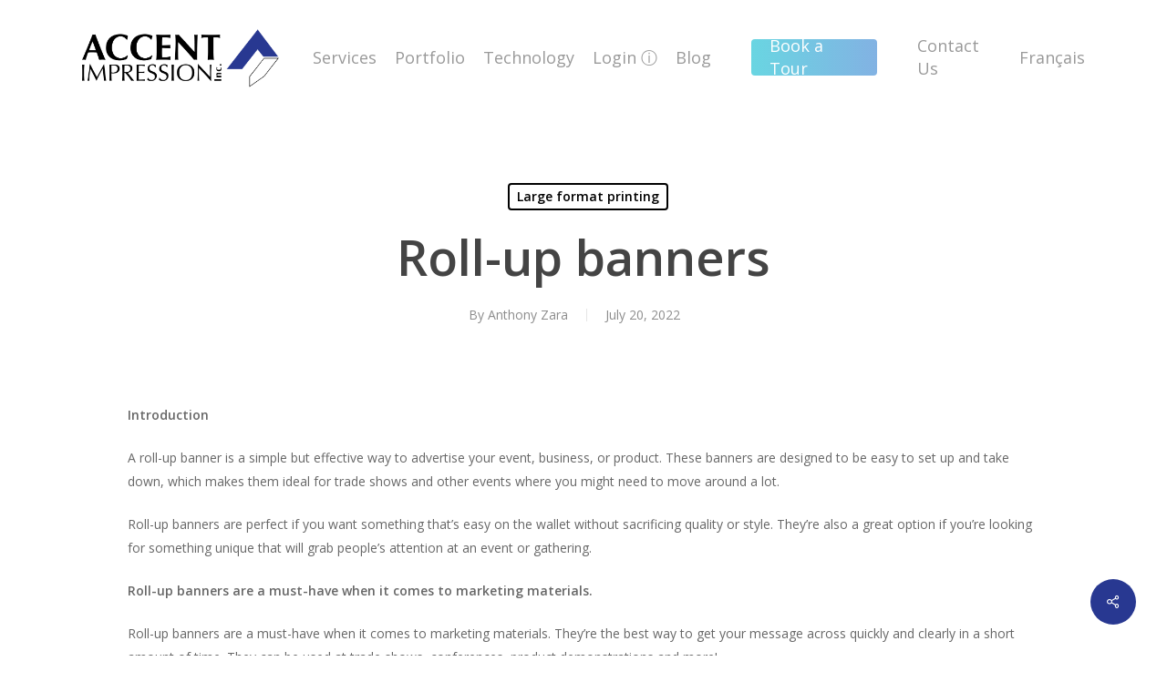

--- FILE ---
content_type: text/css
request_url: https://accentimpression.com/wp-content/uploads/salient/menu-dynamic.css?ver=95886
body_size: 10264
content:
#header-outer .nectar-ext-menu-item .image-layer-outer,#header-outer .nectar-ext-menu-item .image-layer,#header-outer .nectar-ext-menu-item .color-overlay,#slide-out-widget-area .nectar-ext-menu-item .image-layer-outer,#slide-out-widget-area .nectar-ext-menu-item .color-overlay,#slide-out-widget-area .nectar-ext-menu-item .image-layer{position:absolute;top:0;left:0;width:100%;height:100%;overflow:hidden;}.nectar-ext-menu-item .inner-content{position:relative;z-index:10;width:100%;}.nectar-ext-menu-item .image-layer{background-size:cover;background-position:center;transition:opacity 0.25s ease 0.1s;}#header-outer nav .nectar-ext-menu-item .image-layer:not(.loaded){background-image:none!important;}#header-outer nav .nectar-ext-menu-item .image-layer{opacity:0;}#header-outer nav .nectar-ext-menu-item .image-layer.loaded{opacity:1;}.nectar-ext-menu-item span[class*="inherit-h"] + .menu-item-desc{margin-top:0.4rem;}#mobile-menu .nectar-ext-menu-item .title,#slide-out-widget-area .nectar-ext-menu-item .title,.nectar-ext-menu-item .menu-title-text,.nectar-ext-menu-item .menu-item-desc{position:relative;}.nectar-ext-menu-item .menu-item-desc{display:block;line-height:1.4em;}body #slide-out-widget-area .nectar-ext-menu-item .menu-item-desc{line-height:1.4em;}#mobile-menu .nectar-ext-menu-item .title,#slide-out-widget-area .nectar-ext-menu-item:not(.style-img-above-text) .title,.nectar-ext-menu-item:not(.style-img-above-text) .menu-title-text,.nectar-ext-menu-item:not(.style-img-above-text) .menu-item-desc,.nectar-ext-menu-item:not(.style-img-above-text) i:before,.nectar-ext-menu-item:not(.style-img-above-text) .svg-icon{color:#fff;}#mobile-menu .nectar-ext-menu-item.style-img-above-text .title{color:inherit;}.sf-menu li ul li a .nectar-ext-menu-item .menu-title-text:after{display:none;}.menu-item .widget-area-active[data-margin="default"] > div:not(:last-child){margin-bottom:20px;}.nectar-ext-menu-item .color-overlay{transition:opacity 0.5s cubic-bezier(.15,.75,.5,1);}.nectar-ext-menu-item:hover .hover-zoom-in-slow .image-layer{transform:scale(1.15);transition:transform 4s cubic-bezier(0.1,0.2,.7,1);}.nectar-ext-menu-item:hover .hover-zoom-in-slow .color-overlay{transition:opacity 1.5s cubic-bezier(.15,.75,.5,1);}.nectar-ext-menu-item .hover-zoom-in-slow .image-layer{transition:transform 0.5s cubic-bezier(.15,.75,.5,1);}.nectar-ext-menu-item .hover-zoom-in-slow .color-overlay{transition:opacity 0.5s cubic-bezier(.15,.75,.5,1);}.nectar-ext-menu-item:hover .hover-zoom-in .image-layer{transform:scale(1.12);}.nectar-ext-menu-item .hover-zoom-in .image-layer{transition:transform 0.5s cubic-bezier(.15,.75,.5,1);}.nectar-ext-menu-item{display:flex;text-align:left;}#slide-out-widget-area .nectar-ext-menu-item .title,#slide-out-widget-area .nectar-ext-menu-item .menu-item-desc,#slide-out-widget-area .nectar-ext-menu-item .menu-title-text,#mobile-menu .nectar-ext-menu-item .title,#mobile-menu .nectar-ext-menu-item .menu-item-desc,#mobile-menu .nectar-ext-menu-item .menu-title-text{color:inherit!important;}#slide-out-widget-area .nectar-ext-menu-item,#mobile-menu .nectar-ext-menu-item{display:block;}#slide-out-widget-area.fullscreen-alt .nectar-ext-menu-item,#slide-out-widget-area.fullscreen .nectar-ext-menu-item{text-align:center;}#header-outer .nectar-ext-menu-item.style-img-above-text .image-layer-outer,#slide-out-widget-area .nectar-ext-menu-item.style-img-above-text .image-layer-outer{position:relative;}#header-outer .nectar-ext-menu-item.style-img-above-text,#slide-out-widget-area .nectar-ext-menu-item.style-img-above-text{flex-direction:column;}@media only screen and (max-width:999px){body #header-outer #logo{position:relative;margin:10px 0;}body #header-space{height:68px;}body[data-button-style^="rounded"] #header-outer .menu-item-1101 > a{border-left-width:15px;border-right-width:15px;}body[data-button-style^="rounded"] #header-outer .menu-item-1101 > a:before,body[data-button-style^="rounded"] #header-outer .menu-item-1101 > a:after{left:-15px;width:calc(100% + 30px);}}@media only screen and (min-width:1000px){body #header-outer .menu-item-1101 > a{border-left-width:24px;border-right-width:24px;}body #header-outer #header-secondary-outer .menu-item-1101 > a{border-left:12px solid transparent;border-right:12px solid transparent;}body #header-outer .menu-item-1101 > a:before,body #header-outer .menu-item-1101 > a:after{left:-24px;width:calc(100% + 48px);}#header-outer #header-secondary-outer .menu-item-1101 > a:before,#header-outer #header-secondary-outer .menu-item-1101 > a:after{left:-12px;width:calc(100% + 24px);}}#header-outer .menu-item-1101 > a{border:12px solid transparent;opacity:1!important;}#header-outer #header-secondary-outer .menu-item-1101 > a{border-top:0;border-bottom:0;}#header-outer #top li.menu-item-1101 > a .nectar-menu-icon{transition:none;}body #header-outer[data-has-menu][data-format] header#top nav ul.sf-menu li.menu-item.menu-item-1101[class*="menu-item-btn-style"] > a *:not(.char),body #header-outer[data-has-menu][data-format] header#top nav ul.sf-menu li.menu-item.menu-item-1101[class*="menu-item-btn-style"] > a:hover *:not(.char){color:inherit!important;transition:none;opacity:1;}#header-outer .menu-item-1101 > a,#header-outer #top nav .menu-item-1101 > a,#header-outer.transparent nav > ul.sf-menu .menu-item.menu-item-1101 > a,#header-outer.transparent #top nav > ul.sf-menu .menu-item.menu-item-1101 > a{color:#fff!important;}#header-outer[data-has-menu="true"].transparent #top nav ul.sf-menu li.menu-item-1101 > a:hover .nectar-menu-icon{color:#fff!important;}#header-outer .menu-item-1101 > a:before,#header-outer .menu-item-1101 > a:after{position:absolute;top:50%!important;left:-12px;width:calc(100% + 24px);height:calc(100% + 24px);content:"";display:block;transform-origin:top;transform:translateY(-50%)!important;transition:opacity .45s cubic-bezier(0.25,1,0.33,1),transform .45s cubic-bezier(0.25,1,0.33,1),border-color .45s cubic-bezier(0.25,1,0.33,1),color .45s cubic-bezier(0.25,1,0.33,1),background-color .45s cubic-bezier(0.25,1,0.33,1),box-shadow .45s cubic-bezier(0.25,1,0.33,1);}#header-outer #header-secondary-outer .menu-item-1101 > a:after,#header-outer #header-secondary-outer .menu-item-1101 > a:before{height:calc(100% + 12px);}#header-outer .menu-item-1101 > a:after{opacity:0;transition:opacity 0.3s ease,transform 0.3s ease;}#header-outer .menu-item-1101 > a .menu-title-text:after{display:none!important;}#header-outer .menu-item-1101 > a{color:#fff;}#header-outer .menu-item-1101 > a:before{background:linear-gradient(90deg,#ff00e9,#5ce8e1,#ff00e9);}#header-outer .menu-item-1101 > a:hover:after,#header-outer .menu-item-1101[class*="current"] > a:after{opacity:1;}@keyframes nectarBtnGradientScroll{0%{background-position:0 50%;}100%{background-position:1300% 50%;}}#header-outer .menu-item-1101 > a:before{background-size:1300%;animation:nectarBtnGradientScroll 40s linear infinite;}@media only screen and (max-width:999px){body #header-outer #logo{position:relative;margin:10px 0;}body #header-space{height:68px;}body[data-button-style^="rounded"] #header-outer .menu-item-1100 > a{border-left-width:15px;border-right-width:15px;}body[data-button-style^="rounded"] #header-outer .menu-item-1100 > a:before,body[data-button-style^="rounded"] #header-outer .menu-item-1100 > a:after{left:-15px;width:calc(100% + 30px);}}@media only screen and (min-width:1000px){body #header-outer .menu-item-1100 > a{border-left-width:24px;border-right-width:24px;}body #header-outer #header-secondary-outer .menu-item-1100 > a{border-left:12px solid transparent;border-right:12px solid transparent;}body #header-outer .menu-item-1100 > a:before,body #header-outer .menu-item-1100 > a:after{left:-24px;width:calc(100% + 48px);}#header-outer #header-secondary-outer .menu-item-1100 > a:before,#header-outer #header-secondary-outer .menu-item-1100 > a:after{left:-12px;width:calc(100% + 24px);}}#header-outer .menu-item-1100 > a{border:12px solid transparent;opacity:1!important;}#header-outer #header-secondary-outer .menu-item-1100 > a{border-top:0;border-bottom:0;}#header-outer #top li.menu-item-1100 > a .nectar-menu-icon{transition:none;}body #header-outer[data-has-menu][data-format] header#top nav ul.sf-menu li.menu-item.menu-item-1100[class*="menu-item-btn-style"] > a *:not(.char),body #header-outer[data-has-menu][data-format] header#top nav ul.sf-menu li.menu-item.menu-item-1100[class*="menu-item-btn-style"] > a:hover *:not(.char){color:inherit!important;transition:none;opacity:1;}#header-outer .menu-item-1100 > a,#header-outer #top nav .menu-item-1100 > a,#header-outer.transparent nav > ul.sf-menu .menu-item.menu-item-1100 > a,#header-outer.transparent #top nav > ul.sf-menu .menu-item.menu-item-1100 > a{color:#fff!important;}#header-outer[data-has-menu="true"].transparent #top nav ul.sf-menu li.menu-item-1100 > a:hover .nectar-menu-icon{color:#fff!important;}#header-outer .menu-item-1100 > a:before,#header-outer .menu-item-1100 > a:after{position:absolute;top:50%!important;left:-12px;width:calc(100% + 24px);height:calc(100% + 24px);content:"";display:block;transform-origin:top;transform:translateY(-50%)!important;transition:opacity .45s cubic-bezier(0.25,1,0.33,1),transform .45s cubic-bezier(0.25,1,0.33,1),border-color .45s cubic-bezier(0.25,1,0.33,1),color .45s cubic-bezier(0.25,1,0.33,1),background-color .45s cubic-bezier(0.25,1,0.33,1),box-shadow .45s cubic-bezier(0.25,1,0.33,1);}#header-outer #header-secondary-outer .menu-item-1100 > a:after,#header-outer #header-secondary-outer .menu-item-1100 > a:before{height:calc(100% + 12px);}#header-outer .menu-item-1100 > a:after{opacity:0;transition:opacity 0.3s ease,transform 0.3s ease;}#header-outer .menu-item-1100 > a .menu-title-text:after{display:none!important;}#header-outer .menu-item-1100 > a{color:#fff;}#header-outer .menu-item-1100 > a:before{background:linear-gradient(90deg,#ff00e9,#5ce8e1,#ff00e9);}#header-outer .menu-item-1100 > a:hover:after,#header-outer .menu-item-1100[class*="current"] > a:after{opacity:1;}@keyframes nectarBtnGradientScroll{0%{background-position:0 50%;}100%{background-position:1300% 50%;}}#header-outer .menu-item-1100 > a:before{background-size:1300%;animation:nectarBtnGradientScroll 40s linear infinite;}